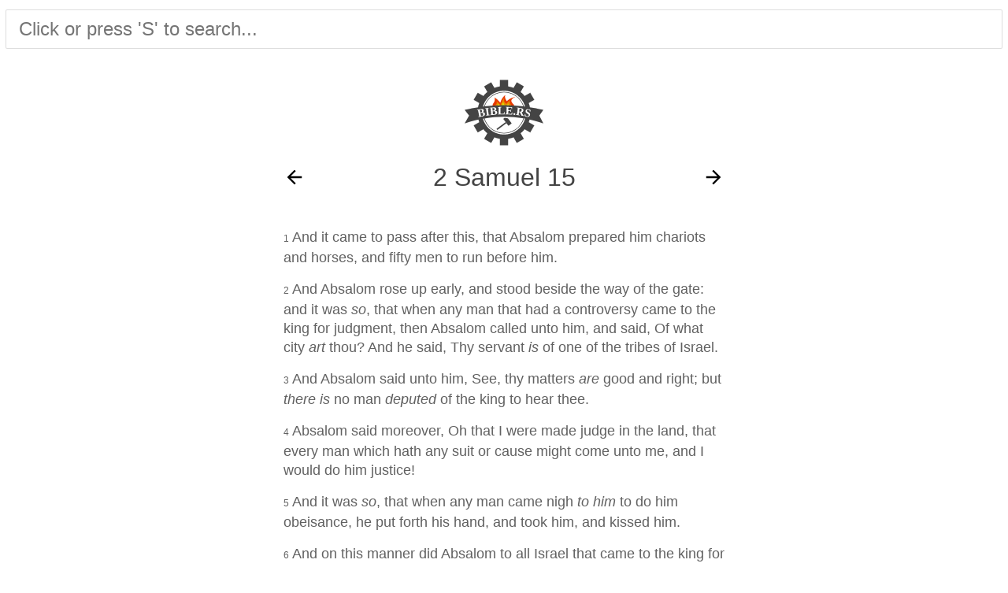

--- FILE ---
content_type: text/html
request_url: https://bible.rs/2%20Samuel/15
body_size: 5104
content:
<!DOCTYPE html>
<html lang="en">

<head>
    <meta charset="utf-8">
    <meta name="viewport" content="width=device-width, initial-scale=1, shrink-to-fit=no">
    <meta http-equiv="X-UA-Compatible" content="ie=edge">
    <title>Bible.rs | 2 Samuel 15</title>
    <link rel="canonical" href="https://bible.rs/2%20Samuel/15">    <link rel="prev" href="/2%20Samuel/14" id="link-prev">    <link rel="next" href="/2%20Samuel/16" id="link-next">    <link rel="shortcut icon" href="/static/img/bible.rs-32x32.png" type="image/png">
    <link rel="stylesheet" href="/static/css/style.css" media="all">
    <link rel="manifest" href="/static/manifest.json">

    <meta name="theme-color" content="#444444">
    <meta name="description" content="Browse and search the King James version of the Bible using a lightning-fast and slick interface.">

    <meta property="og:site_name" content="Bible.rs">
    <meta property="og:image" content="https://bible.rs/static/img/bible.rs-512x512.png">
    <meta property="og:image:type" content="image/png">
    <meta property="og:type" content="book">
    <meta property="og:locale" content="en_US">
    <meta property="og:title" content="Bible.rs | 2 Samuel 15">
    <meta property="og:url" content="https://bible.rs/2%20Samuel/15">
    <meta property="og:description" content="And it came to pass after this, that Absalom prepared him chariots and horses, and fifty men to run before him....">

    <link rel="apple-touch-icon" href="/static/img/bible.rs-512x512.png">
    <meta name="apple-mobile-web-app-title" content="Bible.rs">
    <meta name="apple-mobile-web-app-capable" content="yes">
    <meta name="apple-mobile-web-app-status-bar-style" content="#444444">    <script type="application/ld+json">
    {
  "isPartOf": {
    "@id": "https://bible.rs/2%20Samuel"
  },
  "position": 15,
  "@context": "https://schema.org",
  "@id": "https://bible.rs/2%20Samuel/15",
  "@type": "Chapter",
  "name": "2 Samuel 15",
  "url": "https://bible.rs/2%20Samuel/15"
}
    </script>    <script type="application/ld+json">
    {
  "@context": "https://schema.org",
  "itemListElement": [
    {
      "item": {
        "@context": "https://schema.org",
        "@id": "https://bible.rs/",
        "@type": "BookSeries",
        "name": "Bible.rs",
        "url": "https://bible.rs/"
      },
      "@type": "ListItem",
      "name": "Bible.rs",
      "position": 1
    },
    {
      "item": {
        "@context": "https://schema.org",
        "@id": "https://bible.rs/2%20Samuel",
        "@type": "Book",
        "name": "2 Samuel",
        "url": "https://bible.rs/2%20Samuel"
      },
      "@type": "ListItem",
      "name": "2 Samuel",
      "position": 2
    },
    {
      "item": {
        "@context": "https://schema.org",
        "@id": "https://bible.rs/2%20Samuel/15",
        "@type": "Chapter",
        "name": "2 Samuel 15",
        "url": "https://bible.rs/2%20Samuel/15"
      },
      "@type": "ListItem",
      "name": "2 Samuel 15",
      "position": 3
    }
  ],
  "@type": "BreadcrumbList"
}
    </script></head>

<body>
    <header>
        <form id="search-form" action="/search">
            <input type="search" id="q" name="q" autocomplete="off" placeholder="Click or press 'S' to search..." aria-label="Search the Bible">
        </form>
    </header>
    <main><div class="container chapter">
    <nav class="top-nav">
        <a href="/">
            <img src="/static/img/bible.rs.svg" alt="Bible.rs" height="100" width="100" class="logo">
        </a>
    </nav>
    <article>

        <nav class="heading">
            <div class="previous">                <a href="/2%20Samuel/14" title="2 Samuel 14">
                    <img src="/static/img/arrow-back.svg" alt="Back Arrow" height="28" width="28">
                </a>            </div>
            <h1>2 Samuel 15</h1>
            <div class="next">                <a href="/2%20Samuel/16" title="2 Samuel 16">
                    <img src="/static/img/arrow-forward.svg" alt="Forward Arrow" height="28" width="28">
                </a>            </div>
        </nav>        <p id="v1">
            <a href="/2%20Samuel/15#v1">1</a>
            And it came to pass after this, that Absalom prepared him chariots and horses, and fifty men to run before him.
        </p>        <p id="v2">
            <a href="/2%20Samuel/15#v2">2</a>
            And Absalom rose up early, and stood beside the way of the gate: and it was <em>so</em>, that when any man that had a controversy came to the king for judgment, then Absalom called unto him, and said, Of what city <em>art</em> thou? And he said, Thy servant <em>is</em> of one of the tribes of Israel.
        </p>        <p id="v3">
            <a href="/2%20Samuel/15#v3">3</a>
            And Absalom said unto him, See, thy matters <em>are</em> good and right; but <em>there</em> <em>is</em> no man <em>deputed</em> of the king to hear thee.
        </p>        <p id="v4">
            <a href="/2%20Samuel/15#v4">4</a>
            Absalom said moreover, Oh that I were made judge in the land, that every man which hath any suit or cause might come unto me, and I would do him justice!
        </p>        <p id="v5">
            <a href="/2%20Samuel/15#v5">5</a>
            And it was <em>so</em>, that when any man came nigh <em>to</em> <em>him</em> to do him obeisance, he put forth his hand, and took him, and kissed him.
        </p>        <p id="v6">
            <a href="/2%20Samuel/15#v6">6</a>
            And on this manner did Absalom to all Israel that came to the king for judgment: so Absalom stole the hearts of the men of Israel.
        </p>        <p id="v7">
            <a href="/2%20Samuel/15#v7">7</a>
            And it came to pass after forty years, that Absalom said unto the king, I pray thee, let me go and pay my vow, which I have vowed unto the LORD, in Hebron.
        </p>        <p id="v8">
            <a href="/2%20Samuel/15#v8">8</a>
            For thy servant vowed a vow while I abode at Geshur in Syria, saying, If the LORD shall bring me again indeed to Jerusalem, then I will serve the LORD.
        </p>        <p id="v9">
            <a href="/2%20Samuel/15#v9">9</a>
            And the king said unto him, Go in peace. So he arose, and went to Hebron.
        </p>        <p id="v10">
            <a href="/2%20Samuel/15#v10">10</a>
            But Absalom sent spies throughout all the tribes of Israel, saying, As soon as ye hear the sound of the trumpet, then ye shall say, Absalom reigneth in Hebron.
        </p>        <p id="v11">
            <a href="/2%20Samuel/15#v11">11</a>
            And with Absalom went two hundred men out of Jerusalem, <em>that</em> <em>were</em> called; and they went in their simplicity, and they knew not any thing.
        </p>        <p id="v12">
            <a href="/2%20Samuel/15#v12">12</a>
            And Absalom sent for Ahithophel the Gilonite, David's counsellor, from his city, <em>even</em> from Giloh, while he offered sacrifices. And the conspiracy was strong; for the people increased continually with Absalom.
        </p>        <p id="v13">
            <a href="/2%20Samuel/15#v13">13</a>
            And there came a messenger to David, saying, The hearts of the men of Israel are after Absalom.
        </p>        <p id="v14">
            <a href="/2%20Samuel/15#v14">14</a>
            And David said unto all his servants that <em>were</em> with him at Jerusalem, Arise, and let us flee; for we shall not <em>else</em> escape from Absalom: make speed to depart, lest he overtake us suddenly, and bring evil upon us, and smite the city with the edge of the sword.
        </p>        <p id="v15">
            <a href="/2%20Samuel/15#v15">15</a>
            And the king's servants said unto the king, Behold, thy servants <em>are</em> <em>ready</em> <em>to</em> <em>do</em> whatsoever my lord the king shall appoint.
        </p>        <p id="v16">
            <a href="/2%20Samuel/15#v16">16</a>
            And the king went forth, and all his household after him. And the king left ten women, <em>which</em> <em>were</em> concubines, to keep the house.
        </p>        <p id="v17">
            <a href="/2%20Samuel/15#v17">17</a>
            And the king went forth, and all the people after him, and tarried in a place that was far off.
        </p>        <p id="v18">
            <a href="/2%20Samuel/15#v18">18</a>
            And all his servants passed on beside him; and all the Cherethites, and all the Pelethites, and all the Gittites, six hundred men which came after him from Gath, passed on before the king.
        </p>        <p id="v19">
            <a href="/2%20Samuel/15#v19">19</a>
            Then said the king to Ittai the Gittite, Wherefore goest thou also with us? return to thy place, and abide with the king: for thou <em>art</em> a stranger, and also an exile.
        </p>        <p id="v20">
            <a href="/2%20Samuel/15#v20">20</a>
            Whereas thou camest <em>but</em> yesterday, should I this day make thee go up and down with us? seeing I go whither I may, return thou, and take back thy brethren: mercy and truth <em>be</em> with thee.
        </p>        <p id="v21">
            <a href="/2%20Samuel/15#v21">21</a>
            And Ittai answered the king, and said, <em>As</em> the LORD liveth, and <em>as</em> my lord the king liveth, surely in what place my lord the king shall be, whether in death or life, even there also will thy servant be.
        </p>        <p id="v22">
            <a href="/2%20Samuel/15#v22">22</a>
            And David said to Ittai, Go and pass over. And Ittai the Gittite passed over, and all his men, and all the little ones that <em>were</em> with him.
        </p>        <p id="v23">
            <a href="/2%20Samuel/15#v23">23</a>
            And all the country wept with a loud voice, and all the people passed over: the king also himself passed over the brook Kidron, and all the people passed over, toward the way of the wilderness.
        </p>        <p id="v24">
            <a href="/2%20Samuel/15#v24">24</a>
            And lo Zadok also, and all the Levites <em>were</em> with him, bearing the ark of the covenant of God: and they set down the ark of God; and Abiathar went up, until all the people had done passing out of the city.
        </p>        <p id="v25">
            <a href="/2%20Samuel/15#v25">25</a>
            And the king said unto Zadok, Carry back the ark of God into the city: if I shall find favour in the eyes of the LORD, he will bring me again, and shew me <em>both</em> it, and his habitation:
        </p>        <p id="v26">
            <a href="/2%20Samuel/15#v26">26</a>
            But if he thus say, I have no delight in thee; behold, <em>here</em> <em>am</em> I, let him do to me as seemeth good unto him.
        </p>        <p id="v27">
            <a href="/2%20Samuel/15#v27">27</a>
            The king said also unto Zadok the priest, <em>Art</em> <em>not</em> thou a seer? return into the city in peace, and your two sons with you, Ahimaaz thy son, and Jonathan the son of Abiathar.
        </p>        <p id="v28">
            <a href="/2%20Samuel/15#v28">28</a>
            See, I will tarry in the plain of the wilderness, until there come word from you to certify me.
        </p>        <p id="v29">
            <a href="/2%20Samuel/15#v29">29</a>
            Zadok therefore and Abiathar carried the ark of God again to Jerusalem: and they tarried there.
        </p>        <p id="v30">
            <a href="/2%20Samuel/15#v30">30</a>
            And David went up by the ascent of <em>mount</em> Olivet, and wept as he went up, and had his head covered, and he went barefoot: and all the people that <em>was</em> with him covered every man his head, and they went up, weeping as they went up.
        </p>        <p id="v31">
            <a href="/2%20Samuel/15#v31">31</a>
            And <em>one</em> told David, saying, Ahithophel <em>is</em> among the conspirators with Absalom. And David said, O LORD, I pray thee, turn the counsel of Ahithophel into foolishness.
        </p>        <p id="v32">
            <a href="/2%20Samuel/15#v32">32</a>
            And it came to pass, that <em>when</em> David was come to the top <em>of</em> <em>the</em> <em>mount</em>, where he worshipped God, behold, Hushai the Archite came to meet him with his coat rent, and earth upon his head:
        </p>        <p id="v33">
            <a href="/2%20Samuel/15#v33">33</a>
            Unto whom David said, If thou passest on with me, then thou shalt be a burden unto me:
        </p>        <p id="v34">
            <a href="/2%20Samuel/15#v34">34</a>
            But if thou return to the city, and say unto Absalom, I will be thy servant, O king; <em>as</em> I <em>have</em> <em>been</em> thy father's servant hitherto, so <em>will</em> I now also <em>be</em> thy servant: then mayest thou for me defeat the counsel of Ahithophel.
        </p>        <p id="v35">
            <a href="/2%20Samuel/15#v35">35</a>
            And <em>hast</em> <em>thou</em> not there with thee Zadok and Abiathar the priests? therefore it shall be, <em>that</em> what thing soever thou shalt hear out of the king's house, thou shalt tell <em>it</em> to Zadok and Abiathar the priests.
        </p>        <p id="v36">
            <a href="/2%20Samuel/15#v36">36</a>
            Behold, <em>they</em> <em>have</em> there with them their two sons, Ahimaaz Zadok's <em>son</em>, and Jonathan Abiathar's <em>son</em>; and by them ye shall send unto me every thing that ye can hear.
        </p>        <p id="v37">
            <a href="/2%20Samuel/15#v37">37</a>
            So Hushai David's friend came into the city, and Absalom came into Jerusalem.
        </p>
        <nav class="footing">
            <div class="previous">                <a href="/2%20Samuel/14" title="2 Samuel 14">
                    <img src="/static/img/arrow-back.svg" alt="Back Arrow" height="28" width="28">
                </a>            </div>
            <div class="book">                <a href="/2%20Samuel" title="2 Samuel">
                    <img src="/static/img/book.svg" alt="Go to 2 Samuel" height="28" width="28">
                    2 Samuel
                </a>
            </div>
            <div class="next">                <a href="/2%20Samuel/16" title="2 Samuel 16">
                    <img src="/static/img/arrow-forward.svg" alt="Forward Arrow" height="28" width="28">
                </a>            </div>
        </nav>

    </article>
</div>    </main>
    <footer>
        <a href="/about" class="about-link" title="About">
            <img src="/static/img/info.svg" alt="info">
            About Bible.rs
        </a>
    </footer>
    <script src="/static/js/autocomplete.min.js"></script>
    <script src="/static/js/main.js"></script>
</body>

</html>


--- FILE ---
content_type: application/javascript; charset=utf-8
request_url: https://bible.rs/static/js/main.js
body_size: 3109
content:
// Search box
(function () {
    function getResults(q, cb) {
        if (!q) {
            cb([]);
            return;
        }

        fetch("/api/search?q=" + encodeURIComponent(q)).then(function (resp) {
            return resp.json();
        }).then(function (data) {
            cb(data.matches);
        });
    }

    autocomplete("#q", { autoselect: true, debounce: 350, hint: false }, [
        {
            source: getResults,
            templates: {
                suggestion: function (result) {
                    return "<p><i>" + result.link.label + "</i> | " + result.text + "</p>";
                }
            }
        }
    ]).on("autocomplete:selected", function (e, suggestion) {
        document.location.href = suggestion.link.url;
    });
    document.getElementById("q").setAttribute("aria-label", "Search the Bible");

    document.onkeypress = function (e) {
        if (e.ctrlKey || e.altKey || e.metaKey) {
            return;
        }
        var key = String.fromCharCode(e.charCode || e.keyCode);
        if (document.activeElement.tagName !== "INPUT" && key.toLowerCase() === "s") {
            e.preventDefault();
            document.getElementById("q").focus();
        }
    };

    document.getElementById("search-form").onsubmit = function(e) {
        e.preventDefault();
        return false;
    };
})();

// Swipe navigation
(function () {
    function detectSwipe(el, callback) {
        var touchSurface = el;
        var swipeDir;
        var startX;
        var startY;
        var distX;
        var distY;
        var threshold = 100;
        var allowedTime = 300;
        var elapsedTime;
        var startTime;
        var handleSwipe = callback || function () {};

        touchSurface.addEventListener("touchstart", function (e) {
            var touchObj = e.changedTouches[0];
            swipeDir = "none";
            distX = 0;
            distY = 0;
            startX = touchObj.pageX;
            startY = touchObj.pageY;
            startTime = new Date().getTime();
        }, false);

        touchSurface.addEventListener("touchend", function (e) {
            var touchObj = e.changedTouches[0];
            distX = touchObj.pageX - startX;
            distY = touchObj.pageY - startY;
            elapsedTime = new Date().getTime() - startTime;

            if (elapsedTime <= allowedTime
                && Math.abs(distX) > Math.abs(distY)
                && Math.abs(distX) >= threshold) {
                    handleSwipe((distX < 0) ? "left" : "right");
            }

        }, false);
    }

    var el = document.getElementsByTagName("main")[0];
    var prevEl = document.getElementById("link-prev");
    var nextEl = document.getElementById("link-next");
    if (prevEl || nextEl) {
        detectSwipe(el, function (swipeDir) {
            if (swipeDir == "right" && prevEl) {
                window.location.href = prevEl.getAttribute("href");
            } else if (swipeDir == "left" && nextEl) {
                window.location.href = nextEl.getAttribute("href");
            }
        });
    }
})();

// Service worker registration
if (navigator.serviceWorker) {
    navigator.serviceWorker.register("/static/js/sw.js", { scope: "/" });
}


--- FILE ---
content_type: image/svg+xml
request_url: https://bible.rs/static/img/bible.rs.svg
body_size: 7076
content:
<?xml version="1.0" encoding="UTF-8" standalone="no"?>
<svg
   xmlns:dc="http://purl.org/dc/elements/1.1/"
   xmlns:cc="http://creativecommons.org/ns#"
   xmlns:rdf="http://www.w3.org/1999/02/22-rdf-syntax-ns#"
   xmlns:svg="http://www.w3.org/2000/svg"
   xmlns="http://www.w3.org/2000/svg"
   xml:space="preserve"
   enable-background="new 0 0 62.17 62.312"
   viewBox="0 0 1331.2 1104.9384"
   height="849.95264"
   width="1024"
   y="0px"
   x="0px"
   id="Layer_1"
   version="1.1"><defs
   id="defs78" /><metadata
   id="metadata13"><rdf:RDF><cc:Work
       rdf:about=""><dc:format>image/svg+xml</dc:format><dc:type
         rdf:resource="http://purl.org/dc/dcmitype/StillImage" /><dc:title></dc:title></cc:Work></rdf:RDF></metadata>


<g
   transform="translate(-3.960597,1226.2758)"
   style="display:inline"
   id="layer3"><g
     transform="matrix(2.2772328,0,0,2.2772328,116.8122,-1226.2758)"
     id="g4675"
     style="display:inline;fill:#444444;fill-opacity:1;stroke:none;stroke-opacity:1"><g
       style="fill:#444444;fill-opacity:1;stroke:none;stroke-opacity:1"
       id="g4619">
	<path
   style="fill:#444444;fill-opacity:1;stroke:none;stroke-opacity:1"
   d="m 485.212,272.93 v -60.648 h -48.034 c -2.193,-14.125 -5.801,-27.75 -10.842,-40.72 L 467.864,147.571 437.532,95.036 396.07,118.992 C 387.188,108.034 377.238,98.025 366.224,89.169 L 390.203,47.681 337.67,17.354 313.682,58.905 C 300.711,53.869 287.088,50.227 272.933,48.064 V 0 h -60.65 v 48.068 c -14.097,2.159 -27.72,5.834 -40.695,10.837 l -23.984,-41.551 -52.54,30.327 23.928,41.493 c -10.956,8.853 -20.964,18.864 -29.79,29.818 l -41.52,-23.956 -30.327,52.507 41.579,24.019 c -5.031,12.97 -8.679,26.595 -10.837,40.72 H 0.001 v 60.648 h 48.097 c 2.158,14.128 5.806,27.751 10.837,40.726 l -41.579,23.988 30.327,52.533 41.521,-23.956 c 8.826,10.958 18.834,20.964 29.79,29.822 l -23.928,41.49 52.54,30.322 23.988,-41.547 c 12.97,5.036 26.593,8.648 40.69,10.838 v 48.065 h 60.65 v -48.065 c 14.155,-2.189 27.783,-5.802 40.749,-10.838 l 23.988,41.547 52.542,-30.322 -23.988,-41.49 c 11.014,-8.858 20.964,-18.864 29.854,-29.855 l 41.458,23.961 30.327,-52.505 -41.528,-23.988 c 5.041,-12.975 8.648,-26.598 10.847,-40.726 z M 242.72809,405.36899 c -89.79109,0 -162.641989,-72.84733 -162.641989,-162.642 0,-89.82326 72.850899,-162.638412 162.641989,-162.638412 89.79109,0 162.64438,72.815152 162.64438,162.638412 0,89.79467 -72.85329,162.642 -162.64438,162.642 z"
   id="path4617" />
</g><g
       style="fill:#444444;fill-opacity:1;stroke:none;stroke-opacity:1"
       id="g4621">
</g><g
       style="fill:#444444;fill-opacity:1;stroke:none;stroke-opacity:1"
       id="g4623">
</g><g
       style="fill:#444444;fill-opacity:1;stroke:none;stroke-opacity:1"
       id="g4625">
</g><g
       style="fill:#444444;fill-opacity:1;stroke:none;stroke-opacity:1"
       id="g4627">
</g><g
       style="fill:#444444;fill-opacity:1;stroke:none;stroke-opacity:1"
       id="g4629">
</g><g
       style="fill:#444444;fill-opacity:1;stroke:none;stroke-opacity:1"
       id="g4631">
</g><g
       style="fill:#444444;fill-opacity:1;stroke:none;stroke-opacity:1"
       id="g4633">
</g><g
       style="fill:#444444;fill-opacity:1;stroke:none;stroke-opacity:1"
       id="g4635">
</g><g
       style="fill:#444444;fill-opacity:1;stroke:none;stroke-opacity:1"
       id="g4637">
</g><g
       style="fill:#444444;fill-opacity:1;stroke:none;stroke-opacity:1"
       id="g4639">
</g><g
       style="fill:#444444;fill-opacity:1;stroke:none;stroke-opacity:1"
       id="g4641">
</g><g
       style="fill:#444444;fill-opacity:1;stroke:none;stroke-opacity:1"
       id="g4643">
</g><g
       style="fill:#444444;fill-opacity:1;stroke:none;stroke-opacity:1"
       id="g4645">
</g><g
       style="fill:#444444;fill-opacity:1;stroke:none;stroke-opacity:1"
       id="g4647">
</g><g
       style="fill:#444444;fill-opacity:1;stroke:none;stroke-opacity:1"
       id="g4649">
</g></g><circle
     r="342.43933"
     cy="-673.80658"
     cx="669.28375"
     id="path4699"
     style="fill:#ffffff;fill-opacity:1;stroke:#444444;stroke-width:18.63723564;stroke-linejoin:round;stroke-miterlimit:4;stroke-dasharray:none;stroke-opacity:1;paint-order:stroke fill markers" /></g><g
   id="layer5"><g
     transform="matrix(1.5550308,0,0,0.71986748,424.16189,230.95972)"
     id="g7165"><path
       style="fill:#e73900;fill-opacity:1;fill-rule:evenodd;stroke:none;stroke-width:1.00000039pt;stroke-linecap:butt;stroke-linejoin:miter;stroke-opacity:1"
       d="M 58.954538,347.23395 C -9.0375362,242.85087 73.060087,233.52847 52.118826,90.624027 103.47625,158.04097 117.81456,240.73539 139.37527,265.19403 c 14.88035,19.20859 22.21919,42.39489 20.21849,66.21726 -0.20173,18.85366 23.6251,41.69831 17.1098,59.3005 -34.64389,-27.74877 -94.232504,-9.66226 -117.749022,-43.47784 z"
       id="path2043" /><path
       style="fill:#e73900;fill-opacity:1;fill-rule:evenodd;stroke:none;stroke-width:1.00000021pt;stroke-linecap:butt;stroke-linejoin:miter;stroke-opacity:1"
       d="m 161.7809,377.71368 c 0.39304,-19.99024 -23.79616,-28.66237 -33.52622,-44.27447 -16.1147,-11.92496 -21.21929,-30.48684 -21.57498,-48.76583 -1.3098,-29.23369 24.74827,-203.542593 62.71113,-250.356153 -14.5484,71.885963 21.56903,167.642523 43.88285,199.320793 15.09957,24.61357 20.77625,52.95275 15.3373,80.83768 -2.67223,22.24724 -21.10113,35.61534 -31.07052,55.56907 -9.97252,12.01678 -23.54409,13.15533 -35.75956,7.66891 z"
       id="path2041" /><path
       style="fill:#e73900;fill-opacity:1;fill-rule:evenodd;stroke:none;stroke-width:1.00000021pt;stroke-linecap:butt;stroke-linejoin:miter;stroke-opacity:1"
       d="m 175.5607,387.49258 c 5.78662,-17.36703 -5.66486,-44.89494 -9.27092,-61.00222 -9.78333,-14.50379 -8.83797,-32.01615 -4.1256,-48.07773 6.93672,-25.87513 8.08193,-147.98087 120.02513,-205.321883 -86.81755,85.182623 -29.17042,154.410883 -19.77233,187.745483 5.49049,25.33327 2.68381,51.73715 -9.69747,74.51982 -17.09362,31.45379 -62.73308,48.78925 -77.15881,52.13653 z"
       id="path2063" /><path
       style="fill:#e78c00;fill-opacity:1;fill-rule:evenodd;stroke:none;stroke-width:1.00000003pt;stroke-linecap:butt;stroke-linejoin:miter;stroke-opacity:1"
       d="m 157.11595,377.31308 c 0.29729,-16.31975 -17.99897,-23.39955 -25.35861,-36.14505 -12.18886,-9.73537 -16.04987,-24.88902 -16.31891,-39.81173 -0.99071,-23.86597 23.32574,-150.04614 42.82692,-204.387226 -13.30745,123.179276 20.92102,136.860986 37.79878,162.722676 11.42103,20.09417 15.71477,43.22988 11.60085,65.99474 -2.02123,18.16233 -10.73397,34.71702 -18.27463,51.00696 -7.54302,9.81033 -23.03485,5.09867 -32.2744,0.61963 z"
       id="path1305" /><path
       style="fill:#e78c00;fill-opacity:1;fill-rule:evenodd;stroke:none;stroke-width:1.00000039pt;stroke-linecap:butt;stroke-linejoin:miter;stroke-opacity:1"
       d="m 86.962916,353.92652 c -69.840645,-71.70464 6.256738,-76.69827 -13.112495,-175.17471 23.002985,46.4166 42.077879,81.28576 50.453849,114.24383 12.39538,11.63807 55.22529,82.68294 52.65834,95.56353 -26.99224,-15.36667 -69.88969,-13.98593 -89.999694,-34.63265 z"
       id="path2061" /><path
       style="fill:#e7e100;fill-opacity:1;fill-rule:evenodd;stroke:none;stroke-width:1.00000039pt;stroke-linecap:butt;stroke-linejoin:miter;stroke-opacity:1"
       d="M 100.90993,349.60902 C 59.13153,309.94963 90.331519,286.66405 89.958257,237.12916 c 11.549273,43.35274 48.079753,54.03502 47.610733,80.07767 6.03491,7.79028 37.6343,63.34456 34.99194,70.48334 -14.05024,-11.25385 -55.82176,-23.05478 -71.651,-38.08115 z"
       id="path2051" /><path
       style="fill:#e78c00;fill-opacity:1;fill-rule:evenodd;stroke:none;stroke-width:1.00000021pt;stroke-linecap:butt;stroke-linejoin:miter;stroke-opacity:1"
       d="m 168.06466,344.26386 c -7.34039,-10.88214 -6.63109,-24.0216 -3.09542,-36.07254 5.2046,-19.41401 28.07134,-127.32404 60.73809,-150.79486 -23.59103,44.36027 7.42986,112.59653 14.48121,137.60735 4.11949,19.00746 5.27165,41.48988 -7.27598,55.91194 -18.9554,21.78707 -42.88182,34.47506 -56.28999,37.51705 -8.52364,5.98155 -5.85229,-32.08371 -8.55791,-44.16894 z"
       id="path2045" /><path
       style="fill:#e7e100;fill-opacity:1;fill-rule:evenodd;stroke:none;stroke-width:0.99999985pt;stroke-linecap:butt;stroke-linejoin:miter;stroke-opacity:1"
       d="m 156.26263,378.50754 c 0.58986,-9.98438 -10.43516,-14.77626 -14.6226,-22.76365 -7.21937,-6.26512 -9.20458,-15.63948 -8.99637,-24.78268 -0.0101,-14.63677 -0.50958,-105.87648 18.02599,-128.55794 -8.20394,35.6561 22.69143,88.8079 32.37859,105.06359 6.49038,12.58815 8.54105,26.86036 5.45339,40.69541 -1.69139,11.06943 -7.43952,20.98736 -12.46341,30.77248 -4.86341,5.81789 -14.23058,2.54602 -19.77559,-0.42721 z"
       id="path1310" /><path
       style="fill:#e7e100;fill-opacity:1;fill-rule:evenodd;stroke:none;stroke-width:0.99999985pt;stroke-linecap:butt;stroke-linejoin:miter;stroke-opacity:1"
       d="m 165.07971,379.78285 c 4.74577,-6.95045 -1.13754,-15.17906 -0.70358,-22.75532 -2.49934,-7.6452 0.12406,-15.26957 4.23044,-21.77806 6.32576,-10.56763 17.44222,-89.10138 40.63311,-97.45039 -21.34853,22.18304 15.72363,81.49477 15.68122,97.41785 -0.76263,11.89305 -15.23012,27.96655 -23.44465,36.61523 -6.01023,7.25688 -17.90489,14.23077 -25.76444,19.11887 -6.02721,-3.66386 -7.91678,-6.6232 -10.6321,-11.16818 z"
       id="path2047" /><path
       style="fill:#ffff9e;fill-opacity:1;fill-rule:evenodd;stroke:none;stroke-width:1.0000011pt;stroke-linecap:butt;stroke-linejoin:miter;stroke-opacity:1"
       d="m 157.0795,371.83477 c -14.75607,-23.24143 -9.28153,-49.17026 -3.00634,-77.45115 2.85864,19.18916 14.76662,42.47567 21.49823,50.11206 4.64589,5.99724 6.9372,13.23638 6.31255,20.67411 -0.063,5.88643 -3.05125,13.0189 -5.08543,18.5146 -10.8164,-8.66363 -12.37677,-1.29185 -19.71901,-11.84962 z"
       id="path2049" /><path
       style="fill:#ffff9e;fill-opacity:1;fill-rule:evenodd;stroke:none;stroke-width:1.0000011pt;stroke-linecap:butt;stroke-linejoin:miter;stroke-opacity:1"
       d="m 173.66742,360.30753 c 11.43123,-25.04462 0.11491,-44.76145 26.31412,-64.40898 -7.82358,18.2147 10.06971,46.97556 8.12273,56.94846 -3.27428,16.7716 -25.8851,29.25442 -31.60084,30.54705 1.36171,-13.79126 -7.68024,-11.174 -2.83601,-23.08653 z"
       id="path2065" /><path
       style="fill:#ffff9e;fill-opacity:1;fill-rule:evenodd;stroke:none;stroke-width:1.0000011pt;stroke-linecap:butt;stroke-linejoin:miter;stroke-opacity:1"
       d="M 92.049535,278.33689 C 153.50277,356.0529 152.14455,316.81741 176.51446,383.37417 60.355771,331.65699 112.48851,336.32499 92.049535,278.33689 Z"
       id="path2067" /></g></g><g
   id="layer4"><g
     style="fill:#444444;fill-opacity:1"
     transform="matrix(0.08743357,-0.60525377,-0.60525377,-0.08743357,770.04855,921.34489)"
     id="g7107"><g
       style="fill:#444444;fill-opacity:1"
       id="g7044">

	<g
   style="fill:#444444;fill-opacity:1"
   id="g7042">
		<path
   style="fill:#444444;fill-opacity:1"
   d="M 293.85831,145.85918 70.638311,369.09118 98.344752,396.55667 320.46431,172.46718 Z"
   id="path7030" />



		<path
   style="fill:#444444;fill-opacity:1"
   d="M 432.526,125.404 307.60576,1.1914845 228.865,81.39 398.201,250.722 432.532,217.86075 Z"
   id="path7038" />

	</g>
</g><g
       style="fill:#444444;fill-opacity:1"
       id="g7046">
</g><g
       style="fill:#444444;fill-opacity:1"
       id="g7048">
</g><g
       style="fill:#444444;fill-opacity:1"
       id="g7050">
</g><g
       style="fill:#444444;fill-opacity:1"
       id="g7052">
</g><g
       style="fill:#444444;fill-opacity:1"
       id="g7054">
</g><g
       style="fill:#444444;fill-opacity:1"
       id="g7056">
</g><g
       style="fill:#444444;fill-opacity:1"
       id="g7058">
</g><g
       style="fill:#444444;fill-opacity:1"
       id="g7060">
</g><g
       style="fill:#444444;fill-opacity:1"
       id="g7062">
</g><g
       style="fill:#444444;fill-opacity:1"
       id="g7064">
</g><g
       style="fill:#444444;fill-opacity:1"
       id="g7066">
</g><g
       style="fill:#444444;fill-opacity:1"
       id="g7068">
</g><g
       style="fill:#444444;fill-opacity:1"
       id="g7070">
</g><g
       style="fill:#444444;fill-opacity:1"
       id="g7072">
</g><g
       style="fill:#444444;fill-opacity:1"
       id="g7074">
</g></g></g><g
   transform="translate(-3.960597,1226.2758)"
   style="display:inline;"
   id="layer2"><path
     id="rect4593"
     d="m 3.960597,-719.26523 c 445.194573,-110.06582 888.911353,-108.81548 1331.200003,0 l -68.7699,93.78473 68.7699,134.30449 c -448.32383,-154.72883 -891.89821,-149.3707 -1331.200003,0 L 79.645614,-625.3743 Z"
     style="fill:#444444;fill-opacity:1;stroke:none;stroke-width:27.02166748;stroke-linejoin:round;stroke-miterlimit:4;stroke-dasharray:none;stroke-opacity:1;paint-order:stroke fill markers;" /><path
     id="path5250"
     d="m 75.066827,-603.27766 c 0,0 607.386363,-110.14525 922.391963,28.55617"
     style="display:inline;fill:none;fill-rule:evenodd;stroke:none;stroke-width:1.22850001;stroke-linecap:butt;stroke-linejoin:miter;stroke-miterlimit:4;stroke-dasharray:none;stroke-opacity:1" /></g><g
   style="display:inline"
   id="layer1"><g
     style="display:none"
     id="layer6"><path
       id="path6608"
       d="m 232.16385,665.20223 c 0,0 415.10396,-110.22334 864.74575,-0.12043"
       style="display:inline;fill:none;fill-rule:evenodd;stroke:#000000;stroke-width:1.64774179px;stroke-linecap:butt;stroke-linejoin:miter;stroke-opacity:1" /></g><g
     id="text4562"
     style="font-style:normal;font-variant:normal;font-weight:bold;font-stretch:normal;font-size:192.3999939px;line-height:125%;font-family:'Liberation Serif';-inkscape-font-specification:'Liberation Serif, Bold';font-variant-ligatures:normal;font-variant-caps:normal;font-variant-numeric:normal;font-feature-settings:normal;text-align:start;letter-spacing:0px;word-spacing:0px;writing-mode:lr-tb;text-anchor:start;display:inline;fill:#ffffff;fill-opacity:1;stroke:none;stroke-width:5.11752605px;stroke-linecap:butt;stroke-linejoin:miter;stroke-opacity:1;"
     transform="translate(-1.8508469,-34.020339)"
     aria-label="BIBLE.RS"><path
       id="path7224"
       style="font-style:normal;font-variant:normal;font-weight:bold;font-stretch:normal;font-size:192.3999939px;font-family:'Liberation Serif';-inkscape-font-specification:'Liberation Serif, Bold';font-variant-ligatures:normal;font-variant-caps:normal;font-variant-numeric:normal;font-feature-settings:normal;text-align:start;letter-spacing:0px;writing-mode:lr-tb;text-anchor:start;fill:#ffffff;stroke-width:5.11752605px"
       d="m 294.4963,554.82178 q -2.1199,-10.78524 -7.76333,-14.65462 -5.55125,-3.88751 -16.24431,-1.78573 l -12.81323,2.51851 8.46146,43.04877 13.55068,-2.66346 q 9.86343,-1.93871 13.55003,-8.02493 3.68661,-6.08622 1.2587,-18.43854 z m 20.52584,55.23036 q -2.40979,-12.26014 -9.76367,-17.03798 -7.2617,-4.79597 -21.18111,-2.06003 l -15.9474,3.13454 9.8566,50.14675 q 13.38285,-2.05602 21.03392,-3.55987 10.78523,-2.1199 14.66097,-9.67943 3.96791,-7.57766 1.34069,-20.94398 z m -80.0271,53.1652 -1.32267,-6.72925 15.4582,-5.62345 -20.69162,-105.27129 -16.41849,0.73782 -1.32267,-6.72925 60.01017,-11.79531 q 24.61246,-4.8377 37.62406,-0.50172 12.99349,4.24381 15.89249,18.99285 2.17425,11.06178 -3.16303,20.44048 -5.33728,9.3787 -16.46295,14.15056 17.5822,-1.63675 27.93548,4.27491 10.33517,5.81948 12.90803,18.90926 3.53316,17.9754 -7.91099,29.89483 -11.44414,11.91943 -36.24097,16.79338 l -42.14348,7.70906 z" /><path
       id="path7226"
       style="font-style:normal;font-variant:normal;font-weight:bold;font-stretch:normal;font-size:192.3999939px;font-family:'Liberation Serif';-inkscape-font-specification:'Liberation Serif, Bold';font-variant-ligatures:normal;font-variant-caps:normal;font-variant-numeric:normal;font-feature-settings:normal;text-align:start;letter-spacing:0px;writing-mode:lr-tb;text-anchor:start;fill:#ffffff;stroke-width:5.11752605px"
       d="m 408.65219,623.71405 16.34043,0.23772 0.93897,6.88825 -61.34266,8.36191 -0.93897,-6.88825 15.68062,-4.60267 -14.47789,-106.20936 -16.35313,-0.33081 -0.92628,-6.79517 61.34266,-8.3619 0.92628,6.79516 -15.66793,4.69575 z" /><path
       id="path7228"
       style="font-style:normal;font-variant:normal;font-weight:bold;font-stretch:normal;font-size:192.3999939px;font-family:'Liberation Serif';-inkscape-font-specification:'Liberation Serif, Bold';font-variant-ligatures:normal;font-variant-caps:normal;font-variant-numeric:normal;font-feature-settings:normal;text-align:start;letter-spacing:0px;writing-mode:lr-tb;text-anchor:start;fill:#ffffff;stroke-width:5.11752605px"
       d="m 506.26168,527.72733 q -0.94285,-10.95109 -6.13544,-15.40725 -5.099,-4.46422 -15.95649,-3.52943 l -13.01026,1.12013 3.76334,43.71076 13.75906,-1.18461 q 10.01509,-0.86226 14.33737,-6.5148 4.32227,-5.65253 3.24242,-18.1948 z m 14.44175,57.1239 q -1.07179,-12.44868 -7.86673,-17.99269 -6.70134,-5.55208 -20.8348,-4.33524 l -16.19263,1.39413 4.38385,50.91788 q 13.52661,-0.59883 21.29533,-1.26769 10.95109,-0.94285 15.62048,-8.03966 4.76299,-7.10487 3.5945,-20.67673 z m -85.30021,44.21255 -0.58827,-6.83273 15.97505,-3.9213 -9.20286,-106.89011 -16.40215,-1.03945 -0.58828,-6.83273 60.93298,-5.24611 q 24.99094,-2.15164 37.45824,3.56406 12.45923,5.6221 13.7486,20.59794 0.96703,11.23189 -5.35181,19.9794 -6.31883,8.74751 -17.89473,12.29006 17.65613,0.27143 27.3105,7.26653 9.64631,6.9015 10.79062,20.19257 1.57142,18.25181 -11.09293,28.86574 -12.66435,10.61394 -37.84249,12.78169 l -42.72952,3.1131 z" /><path
       id="path7230"
       style="font-style:normal;font-variant:normal;font-weight:bold;font-stretch:normal;font-size:192.3999939px;font-family:'Liberation Serif';-inkscape-font-specification:'Liberation Serif, Bold';font-variant-ligatures:normal;font-variant-caps:normal;font-variant-numeric:normal;font-feature-settings:normal;text-align:start;letter-spacing:0px;writing-mode:lr-tb;text-anchor:start;fill:#ffffff;stroke-width:5.11752605px"
       d="m 625.93105,497.57265 -19.38293,2.90543 2.54392,106.69155 25.63978,-0.61135 q 20.00467,-0.47698 29.35174,-2.57929 l 7.07655,-26.38692 8.45267,-0.20155 -2.66196,38.12214 -113.35977,2.70291 -0.16348,-6.85606 16.09354,-2.92097 -2.55735,-107.25506 -16.11831,-2.05896 -0.16347,-6.85606 65.0856,-1.55187 z" /><path
       id="path7232"
       style="font-style:normal;font-variant:normal;font-weight:bold;font-stretch:normal;font-size:192.3999939px;font-family:'Liberation Serif';-inkscape-font-specification:'Liberation Serif, Bold';font-variant-ligatures:normal;font-variant-caps:normal;font-variant-numeric:normal;font-feature-settings:normal;text-align:start;letter-spacing:0px;writing-mode:lr-tb;text-anchor:start;fill:#ffffff;stroke-width:5.11752605px"
       d="m 692.39532,608.45445 16.24833,-1.87774 4.36016,-107.1969 -16.04597,-3.09726 0.27871,-6.85234 107.19691,4.36016 -1.30194,32.00889 -8.54196,-0.34744 -2.17526,-20.49147 q -10.45973,-1.74176 -30.35968,-2.55118 l -19.52448,-0.79415 -1.87846,46.18291 32.94756,1.34012 3.47497,-13.77406 8.35422,0.3398 -1.57302,38.67349 -8.35422,-0.3398 -2.32957,-14.38625 -32.94756,-1.34012 -1.97391,48.5296 23.74853,0.96596 q 24.21787,0.98504 31.78837,-0.2114 l 6.29732,-23.06156 8.54196,0.34744 -3.21142,35.03397 -113.2983,-4.60833 z" /><path
       id="path7234"
       style="font-style:normal;font-variant:normal;font-weight:bold;font-stretch:normal;font-size:192.3999939px;font-family:'Liberation Serif';-inkscape-font-specification:'Liberation Serif, Bold';font-variant-ligatures:normal;font-variant-caps:normal;font-variant-numeric:normal;font-feature-settings:normal;text-align:start;letter-spacing:0px;writing-mode:lr-tb;text-anchor:start;fill:#ffffff;stroke-width:5.11752605px"
       d="m 840.92041,626.11435 q -6.45758,-0.56475 -10.65052,-5.45803 -4.09936,-4.8851 -3.52643,-11.43626 0.56475,-6.45758 5.44985,-10.55694 4.89329,-4.19295 11.44445,-3.62001 6.45758,0.56475 10.55694,5.44985 4.19294,4.89328 3.62001,11.44445 -0.56475,6.45758 -5.45804,10.65052 -4.88509,4.09936 -11.43626,3.52642 z" /><path
       id="path7236"
       style="font-style:normal;font-variant:normal;font-weight:bold;font-stretch:normal;font-size:192.3999939px;font-family:'Liberation Serif';-inkscape-font-specification:'Liberation Serif, Bold';font-variant-ligatures:normal;font-variant-caps:normal;font-variant-numeric:normal;font-feature-settings:normal;text-align:start;letter-spacing:0px;writing-mode:lr-tb;text-anchor:start;fill:#ffffff;stroke-width:5.11752605px"
       d="m 921.36568,578.27728 -6.12528,43.53764 15.64763,4.76295 -0.95544,6.79113 -60.18985,-8.46806 0.95544,-6.79113 15.14501,-0.43076 14.94672,-106.23928 -15.66072,-4.66992 0.95544,-6.79113 59.63168,8.38953 q 27.53662,3.87411 39.92785,14.25063 12.39123,10.37653 9.86521,28.33116 -3.7694,26.79239 -29.9605,30.88696 l 26.81269,50.82803 13.13584,4.40957 -0.9554,6.79113 -40.37468,-5.68027 -27.35881,-57.73554 z m 45.09242,-31.2247 q 1.96323,-13.95437 -3.04546,-20.16153 -4.9956,-6.30019 -20.34541,-8.45974 l -13.02408,-1.83235 -7.23777,51.44512 13.48922,1.89778 q 14.32649,2.01559 21.21103,-3.08755 6.88454,-5.10313 8.95247,-19.80173 z" /><path
       id="path7238"
       style="font-style:normal;font-variant:normal;font-weight:bold;font-stretch:normal;font-size:192.3999939px;font-family:'Liberation Serif';-inkscape-font-specification:'Liberation Serif, Bold';font-variant-ligatures:normal;font-variant-caps:normal;font-variant-numeric:normal;font-feature-settings:normal;text-align:start;letter-spacing:0px;writing-mode:lr-tb;text-anchor:start;fill:#ffffff;stroke-width:5.11752605px"
       d="m 1021.1026,608.58109 8.0801,1.74886 -0.1409,20.63543 q 2.8826,5.33383 10.0314,10.0531 7.1488,4.71927 15.5044,6.52775 26.3521,5.70367 31.0422,-15.96567 1.4706,-6.79462 -2.5659,-12.57044 -3.9447,-5.75594 -13.8926,-11.7539 -14.6601,-8.65192 -20.9428,-13.37597 -6.171,-4.79599 -9.9917,-10.23673 -3.8207,-5.44074 -5.3157,-12.30053 -1.4751,-6.9516 0.5122,-16.13352 3.5176,-16.252 16.3643,-22.31456 12.9583,-6.13451 34.2604,-1.52388 15.4256,3.33873 33.3022,11.34113 l -6.3396,29.29033 -8.1719,-1.76873 -0.4752,-17.78904 q -7.8949,-8.82171 -20.3823,-11.52449 -11.2938,-2.44443 -18.268,0.46761 -6.9544,2.82022 -8.8225,11.45123 -1.3315,6.15189 2.7646,11.65225 4.116,5.40854 14.1235,11.13103 19.5361,11.43745 26.2279,18.26857 6.8034,6.75917 9.3056,15.18265 2.5023,8.42348 0.2963,18.61541 -8.4859,39.20681 -54.671,29.21049 -10.5592,-2.28544 -21.18,-6.50663 -10.5489,-4.1095 -17.8094,-8.75683 z" /></g></g>
</svg>